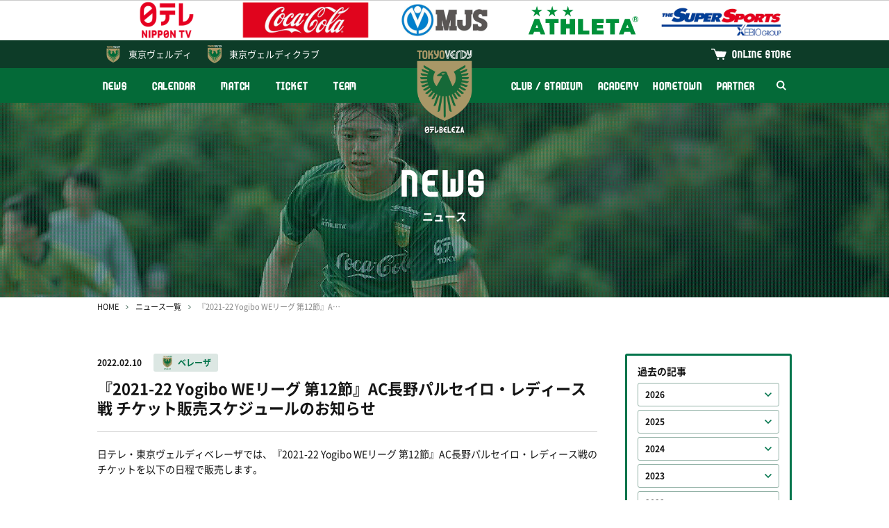

--- FILE ---
content_type: text/html; charset=UTF-8
request_url: https://www.verdy.co.jp/beleza/news/10678
body_size: 11348
content:
<!DOCTYPE html>
<html lang="ja" prefix="og: http://ogp.me/ns#">
<head>
<!-- Google Tag Manager -->
<script>(function(w,d,s,l,i){w[l]=w[l]||[];w[l].push({'gtm.start':
new Date().getTime(),event:'gtm.js'});var f=d.getElementsByTagName(s)[0],
j=d.createElement(s),dl=l!='dataLayer'?'&l='+l:'';j.async=true;j.src=
'https://www.googletagmanager.com/gtm.js?id='+i+dl;f.parentNode.insertBefore(j,f);
})(window,document,'script','dataLayer','GTM-P849GHZ');</script>
<!-- End Google Tag Manager -->
<meta charset="UTF-8"/>
<meta http-equiv="X-UA-Compatible" content="IE=edge">
<meta name="viewport" content="width=device-width, minimum-scale=1, maximum-scale=1"/>
<title>『2021-22 Yogibo WEリーグ 第12節』AC長野パルセイロ・レディース戦 チケット販売スケジュールのお知らせ | 日テレ・東京ヴェルディベレーザ / Nippon TV Tokyo Verdy Beleza</title>
<meta name="keywords" content="日テレ,ベレーザ,東京都,板橋区,北区,稲城市,WEリーグ,女子サッカーチーム">
<meta name="description" content="日テレ・東京ヴェルディベレーザでは、『2021-22 Yogibo WEリーグ 第12節』AC長野パルセイロ・レディース戦のチケットを以下の日程で販売します。■販売対象試合2022年3月5日（土）2021-22 Yogibo WEリーグ　第12節日テレ・東京ヴェルディベレーザ vs AC長野パルセイロ・レディース14:00キックオフ　味の素フィールド西が丘（東京都北区）■チケット制限について本試合は『WE...">
<link rel="preconnect" href="https://verdy.s3-ap-northeast-1.amazonaws.com">
<link rel="preload" href="/news/css/style.css?v=2025100201" as="style">
<link rel="stylesheet" href="/news/css/style.css?v=2025100201"/>
<script> </script><!--for Firefox FOUC-->
<link rel="icon" href="https://verdy.s3-ap-northeast-1.amazonaws.com/assets/favicon_beleza_2.gz.ico" type="image/x-icon">
<link rel="apple-touch-icon" href="https://verdy.s3-ap-northeast-1.amazonaws.com/assets/apple-touch-icon-beleza-152x152_2.png?v=1" sizes="152x152">
<meta property="og:type" content="website" />
<meta property="og:url" content="https://www.verdy.co.jp/beleza/news/10678">
<meta property="og:title" content="『2021-22 Yogibo WEリーグ 第12節』AC長野パルセイロ・レディース戦 チケット販売スケジュールのお知らせ | 日テレ・東京ヴェルディベレーザ / Nippon TV Tokyo Verdy Beleza">
<meta property="og:description" content="日テレ・東京ヴェルディベレーザでは、『2021-22 Yogibo WEリーグ 第12節』AC長野パルセイロ・レディース戦のチケットを以下の日程で販売します。■販売対象試合2022年3月5日（土）2021-22 Yogibo WEリーグ　第12節日テレ・東京ヴェルディベレーザ vs AC長野パルセイロ・レディース14:00キックオフ　味の素フィールド西が丘（東京都北区）■チケット制限について本試合は『WE...">
<meta property="og:image" content="https://verdy.s3.ap-northeast-1.amazonaws.com/image/article/43794_1200x675_62035ec7d9829.jpg">
<meta property="fb:app_id" content="2151794421744864" />
<meta name="twitter:card" content="summary_large_image">
<meta name="twitter:site" content="‎@TokyoVerdySTAFF">
<meta name="twitter:title" content="『2021-22 Yogibo WEリーグ 第12節』AC長野パルセイロ・レディース戦 チケット販売スケジュールのお知らせ | 日テレ・東京ヴェルディベレーザ / Nippon TV Tokyo Verdy Beleza" />
<meta name="twitter:description" content="日テレ・東京ヴェルディベレーザでは、『2021-22 Yogibo WEリーグ 第12節』AC長野パルセイロ・レディース戦のチケットを以下の日程で販売します。■販売対象試合2022年3月5日（土）2021-22 Yogibo WEリーグ　第12節日テレ・東京ヴェルディベレーザ vs AC長野パルセイロ・レディース14:00キックオフ　味の素フィールド西が丘（東京都北区）■チケット制限について本試合は『WE..." />
<meta name="twitter:image" content="http://verdy.s3.ap-northeast-1.amazonaws.com/image/article/43794_1200x675_62035ec7d9829.jpg" />
</head>
<body class="beleza">
<!-- Google Tag Manager (noscript) -->
<noscript><iframe src="https://www.googletagmanager.com/ns.html?id=GTM-P849GHZ"
height="0" width="0" style="display:none;visibility:hidden"></iframe></noscript>
<!-- End Google Tag Manager (noscript) -->
<div id="fb-root"></div>
<div class="body_wrap">
<header>
<style>
@media screen and (max-width: 768px) {
body {
padding-top: 76px;
}
}
</style>
<div class="logos">
<div class="inner">
<div class="set">
<div><a href="https://www.ntv.co.jp/" target="_blank"><img
src="https://verdy.s3.ap-northeast-1.amazonaws.com/image/ladies_sponsor/66325_500x140_66ab0cd46a963.png"
alt="日本テレビ"></a></div>
<div><a href="https://www.ccbji.co.jp/" target="_blank"><img
src="https://verdy.s3.ap-northeast-1.amazonaws.com/image/ladies_sponsor/66324_500x140_66ab0cc7de6c7.png"
alt="コカ･コーラ ボトラーズジャパン株式会社"></a></div>
<div><a href="https://www.mjs.co.jp/" target="_blank"><img
src="https://verdy.s3.ap-northeast-1.amazonaws.com/image/ladies_sponsor/69924_500x140_67b8116f229f4.png"
alt="株式会社ミロク情報サービス"></a></div>
<div><a href="http://www.athleta.co.jp/" target="_blank"><img
src="https://verdy.s3-ap-northeast-1.amazonaws.com/file/ladies_sponsor/9972_5b7a45db68298.gz.svg"
alt="ATHLETA OFFICAL SITE"></a></div>
<div><a href="https://www.xebio.co.jp/ja/" target="_blank"><img
src="https://verdy.s3.ap-northeast-1.amazonaws.com/image/ladies_sponsor/45300_500x140_6246abff32c20.png"
alt="ゼビオグループ"></a></div>
</div><!-- /.set -->
</div><!-- /.inner -->
</div><!-- /.logos -->
<div class="sp_wrap">
<div class="menu_wrap">
<div class="official">
<div class="inner clearfix">
<a href="https://verdy.club/top/" target="_blank" class="official-link family">東京ヴェルディクラブ</a>
<a href="https://tokyoverdy.shop/" target="_blank" class="official-link shop">ONLINE STORE</a>
</div><!-- /.inner -->
</div><!-- /.official -->
<div class="gmenu">
<div class="inner clearfix">
<ul class="menu clearfix">
<li>
<a href="/beleza/news/" >NEWS</a>
</li>
<li>
<a href="/beleza/calendar/" >CALENDAR</a>
</li>
<li>
<a href="/beleza/match/" >MATCH</a>
<span class="pull"></span>
<ul class="sub">
<li>
<a href="/beleza/match/schedule/" >試合一覧</a>
</li>
<li>
<a href="/beleza/match/ranking/" >順位表</a>
</li>
</ul>
</li>
<li>
<a href="/beleza/content/ticket/" >TICKET</a>
<span class="pull"></span>
<ul class="sub size-l">
<li>
<a href="https://event.verdy.co.jp/beleza-pass-25-26" >シーズンチケット</a>
</li>
<li>
<a href="/beleza/content/ticket/seat/nishigaokaleague" >価格・座種・座席表</a>
</li>
<li>
<a href="/beleza/content/ticket/buy/" >販売日程 / 購入方法</a>
</li>
<li>
<a href="/beleza/content/ticket/service/" >チケットサービス</a>
</li>
</ul>
</li>
<li>
<a href="/beleza/team/" >TEAM</a>
</li>
</ul><ul class="menu clearfix"><li>
<a href="/beleza/content/clubstadium/" >CLUB / STADIUM</a>
<span class="pull"></span>
<ul class="sub">
<li>
<a href="/beleza/content/clubstadium/overview/" >クラブ情報</a>
</li>
<li>
<a href="/beleza/content/clubstadium/stadium/nishigaoka" >スタジアム</a>
</li>
<li>
<a href="/beleza/content/clubstadium/manners/" >観戦マナー</a>
</li>
</ul>
</li>
<li>
<a href="/beleza/content/academy/" >ACADEMY</a>
<span class="pull"></span>
<ul class="sub">
<li>
<a href="/beleza/academy/menina/match/" >試合一覧</a>
</li>
<li>
<a href="/beleza/academy/menina/team/" >選手・スタッフ</a>
</li>
</ul>
</li>
<li>
<a href="/content/hometown/" >HOMETOWN</a>
</li>
<li>
<a href="/beleza/content/partner/" >PARTNER</a>
<span class="pull"></span>
<ul class="sub size-l">
<li>
<a href="/beleza/partner/corporatepartners/" >コーポレートパートナー</a>
</li>
<li>
<a href="/beleza/content/partner/greenpartners/" >ベレーザ応援パートナー</a>
</li>
</ul>
</li>
<li class="search"><a href="#"><img src="https://verdy.s3-ap-northeast-1.amazonaws.com/assets/common/img/icon_search-white.gz.svg"
alt="検索"></a>
<span class="form">
<form action="https://www.google.co.jp/search" method="get" target="_blank">
<input type="text" name="as_q" placeholder="サイト内検索">
<input type="hidden" name="as_sitesearch" value="www.verdy.co.jp">
<button type="submit"><img src="https://verdy.s3-ap-northeast-1.amazonaws.com/assets/common/img/icon_search.gz.svg" alt="検索"></button>
</form>
</span>
</li>
</ul>
</div><!-- /.inner -->
</div><!-- /.gmenu -->
</div><!-- /.menu_wrap -->
<a href="/" class="official-link verdy">東京<br class="m-sp">ヴェルディ</a>
<a href="/beleza/" class="logo"><img src="https://verdy.s3-ap-northeast-1.amazonaws.com/assets/beleza/common/img/emblem_beleza_top.png"></a>
<a href="#" class="menu-sp m-sp"><span>MENU</span></a>
</div><!-- /.sp_wrap -->
</header>
<div id="main_visual" style="background-image: url(https://verdy.s3.ap-northeast-1.amazonaws.com/image/ladies_banner/73861_1280x280_6892f1c749aa1.jpg);">
<div class="inner">
<p class="title"><strong>NEWS</strong>ニュース</p>
</div>
</div><!-- /#main_visual -->
<div id="main">
<div class="inner">
<div id="breadcrumb">
<ol>
<li><a href="/beleza/">HOME</a></li>
<li><a href="/beleza/news/">ニュース一覧</a></li>
<li>『2021-22 Yogibo WEリーグ 第12節』AC長野パルセイロ・レディース戦 チケット販売スケジュールのお知らせ</li>
</ol>
</div><!-- /#breadcrumb -->
<div class="row">
<div class="col-main">
<div id="news-detail">
<div class="header">
<span class="date">2022.02.10</span>
<span class="m-label03 beleza"><a href="/beleza/news/tag/beleza">ベレーザ</a></span>
<h1>『2021-22 Yogibo WEリーグ 第12節』AC長野パルセイロ・レディース戦 チケット販売スケジュールのお知らせ</h1>
</div><!-- /.header -->
<div class="body">
<div class="body">
<p>日テレ・東京ヴェルディベレーザでは、『2021-22 Yogibo WEリーグ 第12節』AC長野パルセイロ・レディース戦のチケットを以下の日程で販売します。</p>
<p>&nbsp;</p>
<p><strong>■販売対象試合</strong></p>
<p><a href="https://www.verdy.co.jp/beleza/match/info/12022030510/event" target="_self"><img src="https://verdy.s3.ap-northeast-1.amazonaws.com/image/article/43794_1200x675_62035ec7d9829.jpg" alt="" width="600" height="338" /></a></p>
<p>2022年3月5日（土）2021-22 Yogibo WEリーグ　第12節</p>
<p>日テレ・東京ヴェルディベレーザ vs AC長野パルセイロ・レディース</p>
<p>14:00キックオフ　味の素フィールド西が丘（東京都北区）</p>
<p>&nbsp;</p>
<p><strong>■チケット制限について</strong></p>
<p>本試合は『<a href="https://weleague.jp/files/upload/202111/10_152831.pdf" target="_self">WEリーグ新型コロナウイルス感染症対応ガイドライン</a>』に基づいて運営ならびにチケット販売を行います。</p>
<div class="table_wrap">
<div class="table_wrap"><table>
<tbody>
<tr>
<td width="283">
<p>来場制限数</p>
</td>
<td width="283">
<p>ビジター席</p>
</td>
</tr>
<tr>
<td width="283">
<p>7,000人（収容人数100％）</p>
</td>
<td width="283">
<p>設置あり</p>
</td>
</tr>
</tbody>
</table></div>
</div>
<p>※間隔を空けずに全席着席可能です。</p>
<p>※東京都に安全計画書を提出し、まん延防止等重点措置の制限の中でも上限7,000名にて試合を開催いたします。</p>
<p>&nbsp;</p>
<p><strong>■チケット販売スケジュール</strong></p>
<p><strong>※以下スケジュールは今後の国・行政の方針等により変更となる場合がございます。変更の際は、あらためて公式WEBサイトにてご案内いたします。</strong></p>
<p><img src="https://verdy.s3.ap-northeast-1.amazonaws.com/image/article/43785_1200x385_6203251614d7c.jpg" alt="" width="700" height="225" /></p>
<p>&nbsp;</p>
<p><strong>①日テレ・東京ヴェルディベレーザシーズンチケット『BELEZA PASS 2021-22』会員／ベレーザ公式ファンサイト会員 対象先行割引販売</strong></p>
<p>2022年2月12日（土）12:00～</p>
<p>※『BELEZA PASS 2021-22』会員対象先行割引販売は、会員の方がご自身のシーズンチケットとは別に、ご家族・ご友人のチケットを割引価格で購入できるサービスです。</p>
<p>※割引販売でご購入いただくには、WEリーグチケットにて『クラブ会員登録』をしていただく必要がございます。『クラブ会員登録』には、『BELEZA PASS』会員証に記載の会員IDと、会員証送付の際にお知らせする有効期限が必要です。</p>
<p>※ベレーザ公式ファンサイト会員の方も、WEリーグチケットの『クラブ会員登録』をしていただく必要がございます。登録方法はベレーザ公式ファンサイト内『チケット情報』をご確認ください。</p>
<p>&nbsp;</p>
<p>②<strong>一般販売</strong></p>
<p>2022年2月15日（火）12:00～</p>
<p>&nbsp;</p>
<p><strong>■座席図</strong></p>
<p><img src="https://verdy.s3.ap-northeast-1.amazonaws.com/image/article/43819_1010x703_6204f7c0031b4.png" alt="" width="600" height="418" /></p>
<p><strong>■ビジターグッズ着用について</strong></p>
<p>下記エリアにおいてビジターグッズの着用が可能となります。</p>
<p>①ビジター自由席</p>
<p>②メインSS席ブロック2</p>
<p>③メインA席ブロック2</p>
<p>ビジター自由席においては、ベレーザグッズを着用しての観戦はできません。なお、『メインSS席ブロック2』と『メインA席ブロック2』は、ベレーザグッズでもビジターグッズでも着用ができるエリアとさせていただきます。上記以外でのビジターグッズの着用はご遠慮ください。</p>
<p>&nbsp;</p>
<p><strong>■ビジターグッズ着用での入場ゲートについて</strong></p>
<p>Cゲートのみ</p>
<p>※再入場口においてもCゲートのみとさせていただきます。</p>
<p>&nbsp;</p>
<p><strong>■チケット価格</strong></p>
<p><img src="https://verdy.s3.ap-northeast-1.amazonaws.com/image/article/43797_1200x1212_62037901a699c.jpg" alt="" width="700" height="707" /></p>
<p>※会員価格は、『BELEZA PASS 2021-22』会員の方ならびに、『ベレーザ公式ファンサイト』ご登録者の方が対象です。会員価格の適用にはWEリーグチケットサイトでの『クラブ会員登録』が別途必要です。</p>
<p>※価格はすべて税込みです。</p>
<p>※シルバー価格は2022年に65歳以上の方が対象です。（1957年12月31日生まれ以前の方）</p>
<p>※U-22価格は2022年に22歳以下の方が対象です。（2000年4月2日生まれ以降の方）</p>
<p>※小・中学生価格は2022年度に小学生・中学生の方が対象です。（2007年4月2日生まれ以降の中学生までの方）</p>
<p>&nbsp;</p>
<p><strong>■プレミアムシート特典</strong></p>
<p>プレミアムシート特典のオリジナルグッズは、フォトスタンドクロック！</p>
<p>プレミアムシートご購入者様のみしか手にできないフォトスタンドクロックです。</p>
<p><img src="https://verdy.s3.ap-northeast-1.amazonaws.com/image/article/43788_197x148_6203429bec613.jpg" alt="" width="197" height="148" /></p>
<p>&nbsp;</p>
<p><strong>■小学生以下のお子さま対象！『ドリームシート』で観戦しよう！</strong></p>
<p><a href="https://www.verdy.co.jp/beleza/news/10201" target="_self"><strong><img src="https://verdy.s3.ap-northeast-1.amazonaws.com/image/article/38757_1200x675_6125c38ab6708.jpg" alt="" width="500" height="281" /></strong></a></p>
<p>『ベレーザの試合をもっと多くの子どもたちに見てもらいたい！』『女子プロサッカー選手が子どもにとってあこがれの職業になるようにしたい！』という思いにご賛同いただき、コーポレートパートナーである株式会社タスク・フォース様ご協賛のもと、2021-22シーズンのベレーザホームゲーム全10試合を対象に、各試合100名様、合計1,000名のお子さまをご招待する『ドリームシート』を設置いたします。<br />事前申し込みが必要となります。詳細は<a href="https://www.verdy.co.jp/beleza/news/10201" target="_self">こちら</a></p>
<p>&nbsp;</p>
<p><strong>■チケット販売方法</strong></p>
<p>WEリーグチケット公式サイト『WEリーグチケット』にて販売します。</p>
<p><a href="https://weleague-ticket.pia.jp/clubs/beleza.jsp" target="_self"><img src="https://verdy.s3.ap-northeast-1.amazonaws.com/image/article/38754_458x94_6125bd6e8acf1.png" alt="" width="300" height="62" /></a></p>
<p>※『WEリーグチケット』ご利用には会員登録（無料）が必要です。『WEリーグチケット　一般会員登録』よりご登録の上ご利用ください。</p>
<p>※お支払い時に『発券手数料（110円/枚）』と『システム利用料（110円/枚）』が含まれます。</p>
<p>&nbsp;</p>
<p><strong>★会員購入方法（2/18更新）</strong></p>
<p><strong><img src="https://verdy.s3.ap-northeast-1.amazonaws.com/image/article/44025_1200x675_620e8114d59b1.JPG" alt="" width="600" height="338" /></strong></p>
<p><strong><img src="https://verdy.s3.ap-northeast-1.amazonaws.com/image/article/44026_1200x675_620e817452f3a.JPG" alt="" width="600" height="338" /></strong></p>
<p>&nbsp;</p>
<p><img src="https://verdy.s3.ap-northeast-1.amazonaws.com/image/article/44027_1200x675_620e8196e082a.JPG" alt="" width="600" height="338" /></p>
<p><img src="https://verdy.s3.ap-northeast-1.amazonaws.com/image/article/43793_699x393_620346734d2ef.jpg" alt="" width="600" height="337" /></p>
<p><img src="https://verdy.s3.ap-northeast-1.amazonaws.com/image/article/43792_706x396_620344607843f.jpg" alt="" width="600" height="337" /></p>
<p>※お支払い時に『発券手数料（110円/枚）』と『システム利用料（110円/枚）』が含まれます。</p>
<p>&nbsp;</p>
<p><strong>■当日券の販売について</strong></p>
<p>『WEリーグチケット』ならびに試合当日の当日券販売所（A・Cゲート）にて販売いたします。</p>
<p>感染症対策のため、購入の際にご購入者様の個人情報をご記入いただきます。販売窓口手前の記入ブースにある『当日券購入シート』にご記入の上、販売窓口までお進みください。なお、当日券販売時間は、キックオフ2時間半前から後半開始までです。</p>
<p>なお、前売でチケットが完売した席種については当日券の販売を行いませんので予めご了承ください。</p>
<p>&nbsp;</p>
<p><strong>■車いす席について</strong></p>
<p>①試合前々日正午までに車いす席空席状況を（<a href="mailto:beleza-ticket@verdy.co.jp" target="_self">beleza-ticket@verdy.co.jp</a>）までお問い合わせください。</p>
<p>②スタッフより折り返しメールにてご返信いたします。</p>
<p>③空席がある場合、②の後に以下ご返信をください。</p>
<p>---------------------------------------------------------------------------</p>
<p>　1.ご来場者氏名</p>
<p>　2.ご来場者様当日連絡先（電話番号）</p>
<p>　3.ご同行者様氏名</p>
<p>　4.ご同行者様当日連絡先（電話番号）</p>
<p>　5.駐車場ご利用有無（ご利用の際は、車種・車体カラー・車番の連絡をお願いします）</p>
<p>---------------------------------------------------------------------------</p>
<p>④ご購入可能な場合、『ポーターズシート』のチケットを1枚事前にご購入ください。</p>
<p>⑤試合当日、『総合案内所』にお立ち寄りください。</p>
<p>※ご同行者１名様のみ無料で車いすエリアでのお座席をご用意します。</p>
<p>※車いす席は空席がある場合のみ当日もお受付いたします。</p>
<p>&nbsp;</p>
<p><strong>■障がい者割引について</strong></p>
<p>試合当日に試合会場にある当日券販売所の窓口にて、『障がい者手帳』をご提示いただくと当日券を前売価格にてご購入いただけます。</p>
<p>本割引は同時に2枚まで適用とさせていただきます。</p>
<p>なお、前売でチケットが完売した席種については当日の販売を行いませんので、予めご了承ください。</p>
<p><strong>&nbsp;</strong></p>
<p><strong>■2021-22Yogibo WEリーグ初年度ハーフシーズンチケット『HALF SEASON TICKET BELEZA PASS 2021-22』（年間パス）販売中！</strong></p>
<p>WEリーグのホームゲーム後半戦をオトクに観戦いただけるほか、ご家族・ご友人もオトクな価格でお誘いいただけるチケットの会員割引販売や会員様限定のイベント開催などの特典もご用意しました。</p>
<p>また、なでしこリーグ時代よりさらにパワーアップを目指して、座席のバリエーションを増やして、すべての席種でハーフシーズンチケットをご用意しました。ぜひ、皆さまの観戦スタイルにあったお座席のハーフシーズンチケットをお買い求めください。</p>
<p>詳細は<a href="https://www.verdy.co.jp/beleza/news/10405" target="_self">こちら</a></p>
<p>&nbsp;</p>
<p><strong>■注意事項</strong></p>
<p>・日テレ・東京ヴェルディベレーザでは新型コロナウイルス感染防止のため、最大限安全に配慮して試合運営を行いますが、 万が一、感染した場合の責任は負いかねます。</p>
<p>・スタジアム設置のサーモグラフィー等で体温37.5度以上であることが判明したお客様はいかなる場合もご入場をお断りいたします。 その際チケット代金およびそれにかかる手数料、並びに会場までの交通費等の返金には応じかねます。自粛により会場へ来場されない場合も同様です。予めご了承ください。</p>
<p>・スタジアムではマスクを着用してください。スタジアムでのマスクの配布はありませんので、各自でご準備ください。熱中症対策でマスクを外す場合は、社会的距離（できるだけ 2m、最低 1m）をとり、咳エチケットに十分配慮ください。</p>
<p>・試合観戦に際し個人情報について、新型コロナウイルスの感染あるいは新型コロナウイルス感染者との濃厚接触の可能性が思料される場合、 保健所等の第三者機関に新型コロナウイルス感染拡大防止対策の観点から必要最小限度の範囲で提供する場合があります。</p>
<p>&nbsp;</p>
<p>■お問合せ</p>
<p>東京ヴェルディ株式会社</p>
<p>日テレ・東京ヴェルディベレーザ　チケット事務局</p>
<p>MAIL:<a href="mailto:beleza-ticket@verdy.co.jp" target="_self">beleza-ticket@verdy.co.jp</a></p>
</div>
<div class="footer">
<ul class="sns">
<li class="facebook">&nbsp;</li>
</ul>
</div><!-- article js start --><script>

</script><!-- article js end --></div><!-- /.body -->
<div class="footer">
<ul class="sns">
<li class="facebook"><a href="https://www.facebook.com/sharer/sharer.php?u=https://www.verdy.co.jp/beleza/news/10678" target="_blank">シェアする</a></li>
<li class="twitter"><a href="http://twitter.com/share?url=https://www.verdy.co.jp/beleza/news/10678&text=%E3%80%8E2021-22+Yogibo+WE%E3%83%AA%E3%83%BC%E3%82%B0+%E7%AC%AC12%E7%AF%80%E3%80%8FAC%E9%95%B7%E9%87%8E%E3%83%91%E3%83%AB%E3%82%BB%E3%82%A4%E3%83%AD%E3%83%BB%E3%83%AC%E3%83%87%E3%82%A3%E3%83%BC%E3%82%B9%E6%88%A6+%E3%83%81%E3%82%B1%E3%83%83%E3%83%88%E8%B2%A9%E5%A3%B2%E3%82%B9%E3%82%B1%E3%82%B8%E3%83%A5%E3%83%BC%E3%83%AB%E3%81%AE%E3%81%8A%E7%9F%A5%E3%82%89%E3%81%9B+%7C+%E6%97%A5%E3%83%86%E3%83%AC%E3%83%BB%E6%9D%B1%E4%BA%AC%E3%83%B4%E3%82%A7%E3%83%AB%E3%83%87%E3%82%A3%E3%83%99%E3%83%AC%E3%83%BC%E3%82%B6+%2F+Nippon+TV+Tokyo+Verdy+Beleza" target="_blank">ポストする</a></li>
<li class="line"><a href="http://line.me/R/msg/text/?https://www.verdy.co.jp/beleza/news/10678" target="_blank">LINEで送る</a></li>
</ul>
<p class="m-btn02"><a href="/beleza/news/">ニュース一覧へ</a></p>
</div><!-- /.footer -->
</div><!-- /#news-detail -->
<div id="news-related">
<h3>関連ニュース</h3>
<div class="m-list01">
<a href="/beleza/news/14635">
<span class="date">2026.01.22</span>
<span class="m-label03 beleza">ベレーザ</span>
<span class="txt">2025/26シーズン 静岡県・清水キャンプ実施のお知らせ</span>
</a>
<a href="/beleza/news/14631">
<span class="date">2026.01.16</span>
<span class="m-label03 beleza">ベレーザ</span>
<span class="txt">AFC女子チャンピオンズリーグ2025/26 ノックアウトステージ 準々決勝ベレーザの試合は日本開催決定！</span>
</a>
<a href="/beleza/news/14627">
<span class="date">2026.01.16</span>
<span class="m-label03 beleza">ベレーザ</span>
<span class="txt">2月ホームゲーム チケット販売スケジュールおよびホームゲーム回数券販売のお知らせ</span>
</a>
<a href="/beleza/news/14584">
<span class="date">2026.01.16</span>
<span class="m-label03 beleza">ベレーザ</span>
<span class="txt">2025/26 SOMPO WEリーグ 第15節～第22節、2025/26 WEリーグ クラシエカップ グループステージ 第3節～第6節　詳細が決定！</span>
</a>
<a href="/beleza/news/14611">
<span class="date">2026.01.15</span>
<span class="m-label03 beleza">ベレーザ</span>
<span class="txt">AFC女子チャンピオンズリーグ2025/26 ノックアウトステージ 対戦相手決定のお知らせ</span>
</a>
</div><!-- /.m-list01 -->
</div><!-- /#news-related -->
</div><!-- /.col-main -->
<div class="col-side">
<div id="news-sidemenu">
<section>
<h3>過去の記事</h3>
<ul class="monthly">
<li><a href="#"
>2026</a>
<ul  style="display: none;">
<li>
<a href="/beleza/news/?ym=202601">2026.01</a>
</li>
</ul>
</li>
<li><a href="#"
>2025</a>
<ul  style="display: none;">
<li>
<a href="/beleza/news/?ym=202512">2025.12</a>
</li>
<li>
<a href="/beleza/news/?ym=202511">2025.11</a>
</li>
<li>
<a href="/beleza/news/?ym=202510">2025.10</a>
</li>
<li>
<a href="/beleza/news/?ym=202509">2025.09</a>
</li>
<li>
<a href="/beleza/news/?ym=202508">2025.08</a>
</li>
<li>
<a href="/beleza/news/?ym=202507">2025.07</a>
</li>
<li>
<a href="/beleza/news/?ym=202506">2025.06</a>
</li>
<li>
<a href="/beleza/news/?ym=202505">2025.05</a>
</li>
<li>
<a href="/beleza/news/?ym=202504">2025.04</a>
</li>
<li>
<a href="/beleza/news/?ym=202503">2025.03</a>
</li>
<li>
<a href="/beleza/news/?ym=202502">2025.02</a>
</li>
<li>
<a href="/beleza/news/?ym=202501">2025.01</a>
</li>
</ul>
</li>
<li><a href="#"
>2024</a>
<ul  style="display: none;">
<li>
<a href="/beleza/news/?ym=202412">2024.12</a>
</li>
<li>
<a href="/beleza/news/?ym=202411">2024.11</a>
</li>
<li>
<a href="/beleza/news/?ym=202410">2024.10</a>
</li>
<li>
<a href="/beleza/news/?ym=202409">2024.09</a>
</li>
<li>
<a href="/beleza/news/?ym=202408">2024.08</a>
</li>
<li>
<a href="/beleza/news/?ym=202407">2024.07</a>
</li>
<li>
<a href="/beleza/news/?ym=202406">2024.06</a>
</li>
<li>
<a href="/beleza/news/?ym=202405">2024.05</a>
</li>
<li>
<a href="/beleza/news/?ym=202404">2024.04</a>
</li>
<li>
<a href="/beleza/news/?ym=202403">2024.03</a>
</li>
<li>
<a href="/beleza/news/?ym=202402">2024.02</a>
</li>
<li>
<a href="/beleza/news/?ym=202401">2024.01</a>
</li>
</ul>
</li>
<li><a href="#"
>2023</a>
<ul  style="display: none;">
<li>
<a href="/beleza/news/?ym=202312">2023.12</a>
</li>
<li>
<a href="/beleza/news/?ym=202311">2023.11</a>
</li>
<li>
<a href="/beleza/news/?ym=202310">2023.10</a>
</li>
<li>
<a href="/beleza/news/?ym=202309">2023.09</a>
</li>
<li>
<a href="/beleza/news/?ym=202308">2023.08</a>
</li>
<li>
<a href="/beleza/news/?ym=202307">2023.07</a>
</li>
<li>
<a href="/beleza/news/?ym=202306">2023.06</a>
</li>
<li>
<a href="/beleza/news/?ym=202305">2023.05</a>
</li>
<li>
<a href="/beleza/news/?ym=202304">2023.04</a>
</li>
<li>
<a href="/beleza/news/?ym=202303">2023.03</a>
</li>
<li>
<a href="/beleza/news/?ym=202302">2023.02</a>
</li>
<li>
<a href="/beleza/news/?ym=202301">2023.01</a>
</li>
</ul>
</li>
<li><a href="#"
>2022</a>
<ul  style="display: none;">
<li>
<a href="/beleza/news/?ym=202212">2022.12</a>
</li>
<li>
<a href="/beleza/news/?ym=202211">2022.11</a>
</li>
<li>
<a href="/beleza/news/?ym=202210">2022.10</a>
</li>
<li>
<a href="/beleza/news/?ym=202209">2022.09</a>
</li>
<li>
<a href="/beleza/news/?ym=202208">2022.08</a>
</li>
<li>
<a href="/beleza/news/?ym=202207">2022.07</a>
</li>
<li>
<a href="/beleza/news/?ym=202206">2022.06</a>
</li>
<li>
<a href="/beleza/news/?ym=202205">2022.05</a>
</li>
<li>
<a href="/beleza/news/?ym=202204">2022.04</a>
</li>
<li>
<a href="/beleza/news/?ym=202203">2022.03</a>
</li>
<li>
<a href="/beleza/news/?ym=202202">2022.02</a>
</li>
<li>
<a href="/beleza/news/?ym=202201">2022.01</a>
</li>
</ul>
</li>
<li><a href="#"
>2021</a>
<ul  style="display: none;">
<li>
<a href="/beleza/news/?ym=202112">2021.12</a>
</li>
<li>
<a href="/beleza/news/?ym=202111">2021.11</a>
</li>
<li>
<a href="/beleza/news/?ym=202110">2021.10</a>
</li>
<li>
<a href="/beleza/news/?ym=202109">2021.09</a>
</li>
<li>
<a href="/beleza/news/?ym=202108">2021.08</a>
</li>
<li>
<a href="/beleza/news/?ym=202107">2021.07</a>
</li>
<li>
<a href="/beleza/news/?ym=202106">2021.06</a>
</li>
<li>
<a href="/beleza/news/?ym=202105">2021.05</a>
</li>
<li>
<a href="/beleza/news/?ym=202104">2021.04</a>
</li>
<li>
<a href="/beleza/news/?ym=202103">2021.03</a>
</li>
<li>
<a href="/beleza/news/?ym=202102">2021.02</a>
</li>
<li>
<a href="/beleza/news/?ym=202101">2021.01</a>
</li>
</ul>
</li>
<li><a href="#"
>2020</a>
<ul  style="display: none;">
<li>
<a href="/beleza/news/?ym=202012">2020.12</a>
</li>
<li>
<a href="/beleza/news/?ym=202011">2020.11</a>
</li>
<li>
<a href="/beleza/news/?ym=202010">2020.10</a>
</li>
<li>
<a href="/beleza/news/?ym=202009">2020.09</a>
</li>
<li>
<a href="/beleza/news/?ym=202008">2020.08</a>
</li>
<li>
<a href="/beleza/news/?ym=202007">2020.07</a>
</li>
<li>
<a href="/beleza/news/?ym=202006">2020.06</a>
</li>
<li>
<a href="/beleza/news/?ym=202005">2020.05</a>
</li>
<li>
<a href="/beleza/news/?ym=202004">2020.04</a>
</li>
<li>
<a href="/beleza/news/?ym=202003">2020.03</a>
</li>
<li>
<a href="/beleza/news/?ym=202002">2020.02</a>
</li>
<li>
<a href="/beleza/news/?ym=202001">2020.01</a>
</li>
</ul>
</li>
<li><a href="#"
>2019</a>
<ul  style="display: none;">
<li>
<a href="/beleza/news/?ym=201912">2019.12</a>
</li>
<li>
<a href="/beleza/news/?ym=201911">2019.11</a>
</li>
<li>
<a href="/beleza/news/?ym=201910">2019.10</a>
</li>
<li>
<a href="/beleza/news/?ym=201909">2019.09</a>
</li>
<li>
<a href="/beleza/news/?ym=201908">2019.08</a>
</li>
<li>
<a href="/beleza/news/?ym=201907">2019.07</a>
</li>
<li>
<a href="/beleza/news/?ym=201906">2019.06</a>
</li>
<li>
<a href="/beleza/news/?ym=201905">2019.05</a>
</li>
<li>
<a href="/beleza/news/?ym=201904">2019.04</a>
</li>
<li>
<a href="/beleza/news/?ym=201903">2019.03</a>
</li>
<li>
<a href="/beleza/news/?ym=201902">2019.02</a>
</li>
<li>
<a href="/beleza/news/?ym=201901">2019.01</a>
</li>
</ul>
</li>
<li><a href="#"
>2018</a>
<ul  style="display: none;">
<li>
<a href="/beleza/news/?ym=201812">2018.12</a>
</li>
<li>
<a href="/beleza/news/?ym=201811">2018.11</a>
</li>
<li>
<a href="/beleza/news/?ym=201810">2018.10</a>
</li>
<li>
<a href="/beleza/news/?ym=201809">2018.09</a>
</li>
<li>
<a href="/beleza/news/?ym=201808">2018.08</a>
</li>
<li>
<a href="/beleza/news/?ym=201807">2018.07</a>
</li>
<li>
<a href="/beleza/news/?ym=201806">2018.06</a>
</li>
<li>
<a href="/beleza/news/?ym=201805">2018.05</a>
</li>
<li>
<a href="/beleza/news/?ym=201804">2018.04</a>
</li>
<li>
<a href="/beleza/news/?ym=201803">2018.03</a>
</li>
<li>
<a href="/beleza/news/?ym=201802">2018.02</a>
</li>
<li>
<a href="/beleza/news/?ym=201801">2018.01</a>
</li>
</ul>
</li>
<li><a href="#"
>2017</a>
<ul  style="display: none;">
<li>
<a href="/beleza/news/?ym=201712">2017.12</a>
</li>
<li>
<a href="/beleza/news/?ym=201711">2017.11</a>
</li>
<li>
<a href="/beleza/news/?ym=201710">2017.10</a>
</li>
<li>
<a href="/beleza/news/?ym=201709">2017.09</a>
</li>
<li>
<a href="/beleza/news/?ym=201708">2017.08</a>
</li>
<li>
<a href="/beleza/news/?ym=201707">2017.07</a>
</li>
<li>
<a href="/beleza/news/?ym=201706">2017.06</a>
</li>
<li>
<a href="/beleza/news/?ym=201705">2017.05</a>
</li>
<li>
<a href="/beleza/news/?ym=201704">2017.04</a>
</li>
<li>
<a href="/beleza/news/?ym=201703">2017.03</a>
</li>
<li>
<a href="/beleza/news/?ym=201702">2017.02</a>
</li>
<li>
<a href="/beleza/news/?ym=201701">2017.01</a>
</li>
</ul>
</li>
<li><a href="#"
>2016</a>
<ul  style="display: none;">
<li>
<a href="/beleza/news/?ym=201612">2016.12</a>
</li>
<li>
<a href="/beleza/news/?ym=201611">2016.11</a>
</li>
<li>
<a href="/beleza/news/?ym=201610">2016.10</a>
</li>
<li>
<a href="/beleza/news/?ym=201609">2016.09</a>
</li>
<li>
<a href="/beleza/news/?ym=201608">2016.08</a>
</li>
<li>
<a href="/beleza/news/?ym=201607">2016.07</a>
</li>
<li>
<a href="/beleza/news/?ym=201606">2016.06</a>
</li>
<li>
<a href="/beleza/news/?ym=201605">2016.05</a>
</li>
<li>
<a href="/beleza/news/?ym=201604">2016.04</a>
</li>
<li>
<a href="/beleza/news/?ym=201603">2016.03</a>
</li>
<li>
<a href="/beleza/news/?ym=201602">2016.02</a>
</li>
<li>
<a href="/beleza/news/?ym=201601">2016.01</a>
</li>
</ul>
</li>
<li><a href="#"
>2015</a>
<ul  style="display: none;">
<li>
<a href="/beleza/news/?ym=201512">2015.12</a>
</li>
<li>
<a href="/beleza/news/?ym=201511">2015.11</a>
</li>
<li>
<a href="/beleza/news/?ym=201510">2015.10</a>
</li>
<li>
<a href="/beleza/news/?ym=201509">2015.09</a>
</li>
<li>
<a href="/beleza/news/?ym=201508">2015.08</a>
</li>
<li>
<a href="/beleza/news/?ym=201507">2015.07</a>
</li>
<li>
<a href="/beleza/news/?ym=201506">2015.06</a>
</li>
<li>
<a href="/beleza/news/?ym=201505">2015.05</a>
</li>
<li>
<a href="/beleza/news/?ym=201504">2015.04</a>
</li>
<li>
<a href="/beleza/news/?ym=201503">2015.03</a>
</li>
<li>
<a href="/beleza/news/?ym=201502">2015.02</a>
</li>
<li>
<a href="/beleza/news/?ym=201501">2015.01</a>
</li>
</ul>
</li>
<li><a href="#"
>2014</a>
<ul  style="display: none;">
<li>
<a href="/beleza/news/?ym=201412">2014.12</a>
</li>
<li>
<a href="/beleza/news/?ym=201411">2014.11</a>
</li>
<li>
<a href="/beleza/news/?ym=201410">2014.10</a>
</li>
<li>
<a href="/beleza/news/?ym=201409">2014.09</a>
</li>
<li>
<a href="/beleza/news/?ym=201408">2014.08</a>
</li>
<li>
<a href="/beleza/news/?ym=201407">2014.07</a>
</li>
<li>
<a href="/beleza/news/?ym=201406">2014.06</a>
</li>
<li>
<a href="/beleza/news/?ym=201405">2014.05</a>
</li>
<li>
<a href="/beleza/news/?ym=201404">2014.04</a>
</li>
<li>
<a href="/beleza/news/?ym=201403">2014.03</a>
</li>
<li>
<a href="/beleza/news/?ym=201402">2014.02</a>
</li>
<li>
<a href="/beleza/news/?ym=201401">2014.01</a>
</li>
</ul>
</li>
<li><a href="#"
>2013</a>
<ul  style="display: none;">
<li>
<a href="/beleza/news/?ym=201312">2013.12</a>
</li>
<li>
<a href="/beleza/news/?ym=201311">2013.11</a>
</li>
<li>
<a href="/beleza/news/?ym=201310">2013.10</a>
</li>
<li>
<a href="/beleza/news/?ym=201309">2013.09</a>
</li>
<li>
<a href="/beleza/news/?ym=201308">2013.08</a>
</li>
<li>
<a href="/beleza/news/?ym=201307">2013.07</a>
</li>
<li>
<a href="/beleza/news/?ym=201306">2013.06</a>
</li>
<li>
<a href="/beleza/news/?ym=201305">2013.05</a>
</li>
<li>
<a href="/beleza/news/?ym=201304">2013.04</a>
</li>
<li>
<a href="/beleza/news/?ym=201303">2013.03</a>
</li>
<li>
<a href="/beleza/news/?ym=201302">2013.02</a>
</li>
<li>
<a href="/beleza/news/?ym=201301">2013.01</a>
</li>
</ul>
</li>
<li><a href="#"
>2012</a>
<ul  style="display: none;">
<li>
<a href="/beleza/news/?ym=201212">2012.12</a>
</li>
<li>
<a href="/beleza/news/?ym=201211">2012.11</a>
</li>
<li>
<a href="/beleza/news/?ym=201210">2012.10</a>
</li>
<li>
<a href="/beleza/news/?ym=201209">2012.09</a>
</li>
<li>
<a href="/beleza/news/?ym=201208">2012.08</a>
</li>
<li>
<a href="/beleza/news/?ym=201207">2012.07</a>
</li>
<li>
<a href="/beleza/news/?ym=201206">2012.06</a>
</li>
<li>
<a href="/beleza/news/?ym=201205">2012.05</a>
</li>
<li>
<a href="/beleza/news/?ym=201204">2012.04</a>
</li>
<li>
<a href="/beleza/news/?ym=201203">2012.03</a>
</li>
<li>
<a href="/beleza/news/?ym=201202">2012.02</a>
</li>
<li>
<a href="/beleza/news/?ym=201201">2012.01</a>
</li>
</ul>
</li>
<li><a href="#"
>2011</a>
<ul  style="display: none;">
<li>
<a href="/beleza/news/?ym=201112">2011.12</a>
</li>
<li>
<a href="/beleza/news/?ym=201111">2011.11</a>
</li>
</ul>
</li>
</ul>
</section>
</div><!-- /#news-sidemenu -->
</div><!-- /.col-side -->
</div><!-- /.row -->
</div><!-- /.inner -->
</div><!-- /#main -->
<footer>
<div class="inner">
<div class="sponsor_area">
<h3>PARTNER</h3>
<ul class="col2">
<li>
<a href="https://www.ntv.co.jp/" target="_blank"><img
src="https://verdy.s3.ap-northeast-1.amazonaws.com/image/ladies_sponsor/66325_500x140_66ab0cd46a963.png"
alt="日本テレビ"></a>
</li>
<li>
<a href="https://www.ccbji.co.jp/" target="_blank"><img
src="https://verdy.s3.ap-northeast-1.amazonaws.com/image/ladies_sponsor/66324_500x140_66ab0cc7de6c7.png"
alt="コカ･コーラ ボトラーズジャパン株式会社"></a>
</li>
<li>
<a href="https://www.mjs.co.jp/" target="_blank"><img
src="https://verdy.s3.ap-northeast-1.amazonaws.com/image/ladies_sponsor/69924_500x140_67b8116f229f4.png"
alt="株式会社ミロク情報サービス"></a>
</li>
</ul>
<ul class="col5">
<li>
<a href="http://www.athleta.co.jp/" target="_blank"><img
src="https://verdy.s3-ap-northeast-1.amazonaws.com/file/ladies_sponsor/9972_5b7a45db68298.gz.svg"
alt="ATHLETA OFFICAL SITE"></a>
</li>
<li>
<a href="https://www.xebio.co.jp/ja/" target="_blank"><img
src="https://verdy.s3.ap-northeast-1.amazonaws.com/image/ladies_sponsor/45300_500x140_6246abff32c20.png"
alt="ゼビオグループ"></a>
</li>
</ul>
<ul class="col5">
</ul>
<ul class="col6">
</ul>
<p class="more"><a href="/beleza/partner/corporatepartners/">more partner</a></p>
</div><!-- /.sponsor_area -->
</div><!-- /.inner -->


<div class="sns">
<div class="inner">
<ul>
<li><a href="https://www.facebook.com/verdyofficial" target="_blank"><img
src="https://verdy.s3-ap-northeast-1.amazonaws.com/file/social_link/9894_5b74d1aeeb2a0.gz.svg"
alt="Facebook">verdyofficial</a></li>
<li><a href="https://www.youtube.com/user/verdychannel" target="_blank"><img
src="https://verdy.s3-ap-northeast-1.amazonaws.com/file/social_link/9899_5b74d313e6a4b.gz.svg"
alt="Youtube">verdychannel</a></li>
</ul>
<ul>
<li><a href="https://twitter.com/TokyoVerdySTAFF" target="_blank"><img
src="https://verdy.s3.ap-northeast-1.amazonaws.com/assets/common/img/icon_twitter-footer.gz.svg"
alt="Twitter">@TokyoVerdySTAFF</a></li>
<li><a href="https://twitter.com/tokyo_beleza" target="_blank"><img
src="https://verdy.s3.ap-northeast-1.amazonaws.com/assets/common/img/icon_twitter-footer.gz.svg"
alt="Twitter">@tokyo_beleza</a></li>
</ul>
<ul>
<li><a href="https://www.instagram.com/tokyo_verdy/" target="_blank"><img src="https://verdy.s3-ap-northeast-1.amazonaws.com/file/social_link/9896_5b74d2303b2d1.gz.svg" alt="Instagram">@tokyo_verdy</a></li>
<li><a href="https://www.instagram.com/tokyo_beleza/" target="_blank"><img src="https://verdy.s3-ap-northeast-1.amazonaws.com/file/social_link/9896_5b74d2303b2d1.gz.svg" alt="Instagram">@tokyo_beleza</a></li>
</ul>
<ul>
<li><a href="http://line.naver.jp/ti/p/%40tokyoverdy" target="_blank"><img
src="https://verdy.s3-ap-northeast-1.amazonaws.com/file/social_link/9897_5b74d28199812.gz.svg"
alt="LINE">@tokyoverdy</a></li>
<li><a href="http://line.naver.jp/ti/p/%40beleza" target="_blank"><img
src="https://verdy.s3-ap-northeast-1.amazonaws.com/file/social_link/9898_5b74d2c18c3fa.gz.svg"
alt="LINE">@beleza</a></li>
</ul>
<ul>
<li><a href="https://www.tiktok.com/@tokyoverdy1969" target="_blank"><img
src="https://verdy.s3.ap-northeast-1.amazonaws.com/assets/common/img/icon_tiktok-footer.gz.svg"
alt="TikTok">@tokyoverdy1969</a></li>
<li></li>
</ul>
</div><!-- /.inner -->
</div><!-- /.sns -->

<div class="menu">
<div class="inner">
<div class="team top">
<h3><a href="/">東京ヴェルディ</a></h3>
<div class="clearfix">
<div class="col">
<ul>
<li>
<a href="/news/" >NEWS</a>
</li>
<li>
<a href="/calendar/" >CALENDAR</a>
</li>
<li>
<a href="/match/" >MATCH</a>
<ul>
<li>
<a href="/match/schedule/" >試合一覧</a>
</li>
<li>
<a href="/match/ranking/" >順位表</a>
</li>
<li>
<a href="/content/match/guide/" >初めての観戦ガイド</a>
</li>
</ul>
</li>
<li>
<a href="/content/ticket/" >TICKET</a>
<ul>
<li>
<a href="/content/ticket/season/" >シーズンチケット</a>
</li>
<li>
<a href="/content/ticket/seat/" >座席図 / 価格</a>
</li>
<li>
<a href="/content/ticket/buy/" >販売日程 / 購入方法</a>
</li>
<li>
<a href="/content/ticket/wheelchair/" >車いす席</a>
</li>
<li>
<a href="/content/ticket/pitchsideseat/" >各種チケット</a>
</li>
<li>
<a href="https://quick.pia.jp/tokyoverdy_en/" target="_blank">BUY TICKETS（ENGLISH）</a>
</li>
</ul>
</li>
</ul>
</div><!-- /.col -->
<div class="col">
<ul>
<li>
<a href="/team/" >TEAM</a>
<ul>
<li>
<a href="/team/" >選手・スタッフ</a>
</li>
<li>
<a href="/numbers/team/" >ユニフォームナンバー登録</a>
</li>
</ul>
</li>
<li>
<a href="/content/clubstadium/" >CLUB / STADIUM</a>
<ul>
<li>
<a href="/content/clubstadium/overview/" >クラブ情報</a>
</li>
<li>
<a href="/content/clubstadium/stadium/ajinomoto/" >スタジアム</a>
</li>
<li>
<a href="/content/clubstadium/manners/" >観戦マナー</a>
</li>
<li>
<a href="/content/clubstadium/volunteer/" >ボランティア</a>
</li>
<li>
<a href="/content/clubstadium/branch/" >公認支部</a>
</li>
</ul>
</li>
<li>
<a href="/content/academy/" >ACADEMY</a>
<ul>
<li>
<a href="/academy/youth/match/" >試合一覧</a>
</li>
<li>
<a href="/academy/youth/team/" >選手・スタッフ</a>
</li>
<li>
<a href="/content/academy/staff/" >アカデミースタッフ</a>
</li>
</ul>
</li>
</ul>
</div><!-- /.col -->
<div class="col">
<ul>
<li>
<a href="/content/school/" >SCHOOL</a>
<ul>
<li>
<a href="/content/school/outline/" >サッカースクール</a>
</li>
<li>
<a href="/content/school/senior/" >大人のサッカー</a>
</li>
<li>
<a href="/content/school/spread/" >スポーツ＆SDGs普及活動</a>
</li>
</ul>
</li>
<li>
<a href="/content/hometown/" >HOMETOWN</a>
</li>
<li>
<a href="/content/partner/" >PARTNER</a>
<ul>
<li>
<a href="/partner/corporatepartners/" >コーポレートパートナー</a>
</li>
<li>
<a href="https://www.verdy.co.jp/lp/partnership/" >パートナーメニュー</a>
</li>
<li>
<a href="/content/partner/clubsupportcompanytop/" >クラブサポートカンパニー</a>
</li>
<li>
<a href="/content/partner/greenpartners/" >グリーンパートナー</a>
</li>
<li>
<a href="/partner/partnercampaign/" >パートナーとの取組み</a>
</li>
</ul>
</li>
</ul>
</div><!-- /.col -->
<div class="col">
<ul>
<li>
<a href="/content/fanzone/" >FAN ZONE</a>
<ul>
<li>
<a href="/content/fanzone/fanclub/" >ファンクラブ</a>
</li>
<li>
<a href="/content/fanzone/fccontents/" >FC会員専用コンテンツ</a>
</li>
<li>
<a href="/content/fanzone/goods/" >グッズ</a>
</li>
<li>
<a href="/content/fanzone/entertainment/" >エンタメコンテンツ</a>
</li>
<li>
<a href="/content/fanzone/support/" >応援プログラム</a>
</li>
</ul>
</li>
</ul>
</div><!-- /.col -->
</div>
</div><!-- /.team -->
<div class="team beleza">
<h3><a href="/beleza/">日テレ・東京ヴェルディベレーザ</a></h3>
<div class="clearfix">
<div class="col">
<ul>
<li>
<a href="/beleza/news/" >NEWS</a>
</li>
<li>
<a href="/beleza/calendar/" >CALENDAR</a>
</li>
<li>
<a href="/beleza/match/" >MATCH</a>
<ul>
<li>
<a href="/beleza/match/schedule/" >試合一覧</a>
</li>
<li>
<a href="/beleza/match/ranking/" >順位表</a>
</li>
</ul>
</li>
<li>
<a href="/beleza/content/ticket/" >TICKET</a>
<ul>
<li>
<a href="https://event.verdy.co.jp/beleza-pass-25-26" >シーズンチケット</a>
</li>
<li>
<a href="/beleza/content/ticket/seat/nishigaokaleague" >価格・座種・座席表</a>
</li>
<li>
<a href="/beleza/content/ticket/buy/" >販売日程 / 購入方法</a>
</li>
<li>
<a href="/beleza/content/ticket/service/" >チケットサービス</a>
</li>
</ul>
</li>
</ul>
</div><!-- /.col -->
<div class="col">
<ul>
<li>
<a href="/beleza/team/" >TEAM</a>
</li>
<li>
<a href="/beleza/content/clubstadium/" >CLUB / STADIUM</a>
<ul>
<li>
<a href="/beleza/content/clubstadium/overview/" >クラブ情報</a>
</li>
<li>
<a href="/beleza/content/clubstadium/stadium/nishigaoka" >スタジアム</a>
</li>
<li>
<a href="/beleza/content/clubstadium/manners/" >観戦マナー</a>
</li>
</ul>
</li>
<li>
<a href="/beleza/content/academy/" >ACADEMY</a>
<ul>
<li>
<a href="/beleza/academy/menina/match/" >試合一覧</a>
</li>
<li>
<a href="/beleza/academy/menina/team/" >選手・スタッフ</a>
</li>
</ul>
</li>
<li>
<a href="/content/hometown/" >HOMETOWN</a>
</li>
<li>
<a href="/beleza/content/partner/" >PARTNER</a>
<ul>
<li>
<a href="/beleza/partner/corporatepartners/" >コーポレートパートナー</a>
</li>
<li>
<a href="/beleza/content/partner/greenpartners/" >ベレーザ応援パートナー</a>
</li>
</ul>
</li>
</ul>
</div><!-- /.col -->
</div>
</div><!-- /.team -->
<div class="official">
<ul>
<li><a href="https://verdy.club/top/" target="_blank" class="family">東京ヴェルディクラブ</a></li>
<li><a href="https://www.jleague-ticket.jp/club/vn/top/" target="_blank" class="ticket">ヴェルディチケット</a></li>
<li><a href="https://tokyoverdy.shop/" target="_blank" class="shop">ONLINE STORE</a></li>
</ul>
</div><!-- /.official -->
</div><!-- /.inner -->
</div><!-- /.menu -->
<div class="lang">
<div class="inner">
<ul>
<li><a href="/"><img src="https://verdy.s3-ap-northeast-1.amazonaws.com/assets/common/img/flag_jpn.gz.svg" alt="日本語">日本語</a></li>
<li><a href="/en/content/clubstadium/ticket/"><img src="https://verdy.s3-ap-northeast-1.amazonaws.com/assets/common/img/flag_uk.gz.svg" alt="英語">English</a></li>
<li><a href="/es/content/clubstadium/"><img src="https://verdy.s3-ap-northeast-1.amazonaws.com/assets/common/img/flag_esp.gz.svg" alt="スペイン語">Español</a></li>
<li><a href="/pt/content/clubstadium/"><img src="https://verdy.s3-ap-northeast-1.amazonaws.com/assets/common/img/flag_bra.gz.svg" alt="ポルトガル語">Português</a></li>
<li><a href="/th/content/clubstadium/"><img src="https://verdy.s3-ap-northeast-1.amazonaws.com/assets/common/img/flag_tha.gz.svg" alt="タイ語">ภาษาไทย</a></li>
<li><a href="/in/content/clubstadium/"><img src="https://verdy.s3-ap-northeast-1.amazonaws.com/assets/common/img/flag_id.gz.svg" alt="インドネシア語">Indonesian</a></li>
</ul>
</div><!-- /.inner -->
</div><!-- /.lang -->
<div class="bottom">
<div class="inner clearfix">
<ul>
<li>
<a href="/fcontent/faq/" >よくあるご質問</a>
</li>
<li>
<a href="/fcontent/about/" >このサイトについて</a>
</li>
<li>
<a href="/fcontent/privacypolicy/" >プライバシーポリシー</a>
</li>
<li>
<a href="/fcontent/career/" >採用情報</a>
</li>
</ul>
<p class="copyright">&copy; 2026 TOKYO VERDY ,inc. All Rights Reserved.</p>
</div>
</div><!-- /.bottom -->
</footer>
</div><!-- /.body_wrap -->
<script src="https://verdy.s3-ap-northeast-1.amazonaws.com/assets/common/js/jquery-3.3.1.min.gz.js"></script>
<script src="https://verdy.s3-ap-northeast-1.amazonaws.com/assets/common/js/jquery.easing.min.gz.js"></script>
<script src="https://verdy.s3-ap-northeast-1.amazonaws.com/assets/common/js/slick.min.gz.js"></script>
<script src="https://verdy.s3-ap-northeast-1.amazonaws.com/assets/common/js/jquery.matchHeight.gz.js"></script>
<script src="https://verdy.s3-ap-northeast-1.amazonaws.com/assets/common/js/script.gz.js?v=2025100201"></script>
<script src="https://verdy.s3-ap-northeast-1.amazonaws.com/assets/news/js/script.gz.js?v=2025100201"></script>
</body>
</html>


